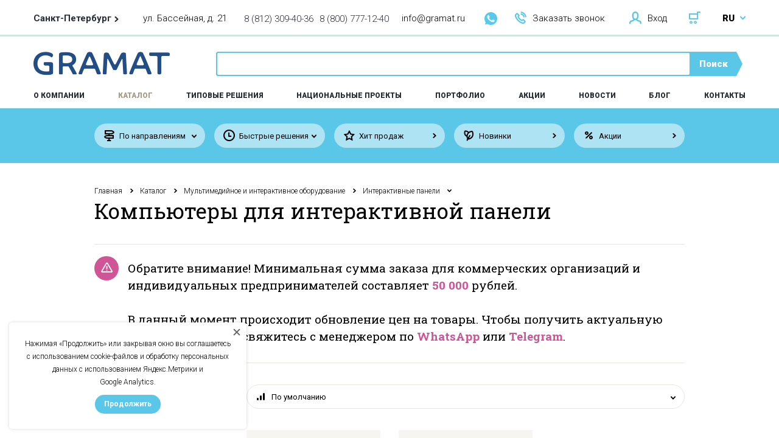

--- FILE ---
content_type: text/html; charset=UTF-8
request_url: https://gramat.ru/category/kompyutery-dlya-interaktivnoj-paneli
body_size: 36982
content:
<!doctype html>
<html>
<head>
    <title>Компьютеры для интерактивной панели | Купить интерактивные панели по цене от 53174.00 руб. | GRAMAT</title><meta name="description" content="Компьютеры для интерактивной панели по цене от 53174.00 руб. в компании GRAMAT. Доставка по Петербургу, Москве и в другие города России. Оснащение школ, детских садов и вузов «под ключ». Заходите!"><meta name="keywords" content="компьютеры для интерактивной панели купить, компьютеры для интерактивной панели цены, компьютеры для интерактивной панели спб"><meta charset="utf-8"><!--[if IE]><meta http-equiv="X-UA-Compatible" content="IE=edge,chrome=1"><![endif]--><meta name="viewport" content="width=device-width,initial-scale=1"><link href="/favicon.ico?1504805982" type="image/x-icon" rel="icon"/><link href="/favicon.ico?1504805982" type="image/x-icon" rel="shortcut icon"/><!--[if lt IE 9]>
	<script type="text/javascript" src="//oss.maxcdn.com/html5shiv/3.7.2/html5shiv.min.js"></script>
	<script type="text/javascript" src="//oss.maxcdn.com/respond/1.4.2/respond.min.js"></script>
<![endif]-->
	<link rel="stylesheet" href="/css/style.min.css?1729004466" >
<!-- Yandex.Metrika counter --> <script type="text/javascript" > (function (d, w, c) { (w[c] = w[c] || []).push(function() { try { w.yaCounter43707684 = new Ya.Metrika({ id:43707684, clickmap:true, trackLinks:true, accurateTrackBounce:true, webvisor:true }); } catch(e) { } }); var n = d.getElementsByTagName("script")[0], s = d.createElement("script"), f = function () { n.parentNode.insertBefore(s, n); }; s.type = "text/javascript"; s.async = true; s.src = "https://mc.yandex.ru/metrika/watch.js"; if (w.opera == "[object Opera]") { d.addEventListener("DOMContentLoaded", f, false); } else { f(); } })(document, window, "yandex_metrika_callbacks"); </script> <noscript><div><img src="https://mc.yandex.ru/watch/43707684" style="position:absolute; left:-9999px;" alt="" /></div></noscript> <!-- /Yandex.Metrika counter --><meta name="yandex-verification" content="93a4f67c05c013f7" />
</head>

<body>
	<header class="header">
    <div class="header__top">
        <div class="wrapper clearfix">
            <div class="header__left">
                <div class="header__cities">
    <div class="header__city_selected">
        <b class="citygeo-name">Санкт-Петербург</b><span class="icon-arrow_right"></span>    </div>
    </div>
<div class="header__address citygeo-address">ул. Бассейная, д. 21</div><div class="header__phones citygeo-phones"><div class="header__phone"><a href="tel:88123094036">8 (812) 309-40-36</a></div><div class="header__phone"><a href="tel:88007771240">8 (800) 777-12-40</a></div></div>            </div>
            <div class="header__right">
                <a class="header__mail" href="mailto:info@gramat.ru">info@gramat.ru</a>
				<div class="header-icon-ws">
					<a href="https://wa.me/+79522686936" target="_blank" rel="nofollow"></a>
				</div>
                <div class="header__order" data-popup="order-call"><span class="icon icon-phone"></span>Заказать звонок</div>
                <div class="header__login" data-popup="login"><span class="icon icon-user"></span>Вход</div><a href="/cart" class="header__cart"><div class="header__cart_count" style="display: none;">0</div><span class="icon icon-cart"></span></a><div class="header__language">
    <div class="header__language_selected">
        RU        <span class="icon icon-arrow_right"></span>
    </div>
    <ul class="header__languages_menu">
        <li class="header__languages_item"><a href="/">RU</a></li><li class="header__languages_item"><a href="/en">EN</a></li>    </ul>
</div>            </div>
        </div>
    </div>
    <div class="header__middle">
        <div class="wrapper clearfix">
            <a href="/" class="header__logo">
                <span class="icon-logo"></span>
            </a>
            <div class="header__search">
                <form action="/search" class="header__search_expanded">
                    <input name="query" type="text" value="" />
                    <button type="submit">Поиск</button>
                </form>
            </div>
        </div>
    </div>
    <div class="header__bottom">
        <div class="wrapper clearfix">
            <nav class="header__menu">
                <a class="header__menu_item" data-submenu="about">О компании</a>
<a href="/category" class="header__menu_item m--active" data-submenu="catalog">Каталог</a>
<a href="/solutions" class="header__menu_item">Типовые решения</a>
<a href="/national-projects" class="header__menu_item">Национальные проекты</a>
<a href="/our-projects" class="header__menu_item">Портфолио</a>
<a href="/products/action" class="header__menu_item">Акции</a>
<a href="/news" class="header__menu_item">Новости</a>
<a href="/blog" class="header__menu_item">Блог</a>
<a href="/contacts" class="header__menu_item">Контакты</a>
            </nav>
        </div>
        <div class="header__submenu_wrap" data-submenu="about">
            <div class="header__submenu_arrow js-arrow"><span class="icon-arrow_right"></span></div>
            <div class="header__submenu_scrollable">
                <div class="wrapper">
                    <ul class="header__submenu">
                    <li class="header__submenu_item"><a href="/about">О компании</a></li><li class="header__submenu_item"><a href="/area-of-works">Направления работы</a></li><li class="header__submenu_item"><a href="/educational">Учебный центр</a></li><li class="header__submenu_item"><a href="/teams">Команда</a></li><li class="header__submenu_item"><a href="/certificates">Документы и сертификаты</a></li><li class="header__submenu_item"><a href="/reviews">Отзывы и благодарности</a></li><li class="header__submenu_item"><a href="/faqs">Часто задаваемые вопросы</a></li><li class="header__submenu_item"><a href="/how-working">Как мы работаем</a></li><li class="header__submenu_item"><a href="/partners">Партнеры</a></li>                    </ul>
                </div>
            </div>
        </div>
        <div class="header__submenu_wrap" data-submenu="catalog">
            <div class="header__submenu_arrow js-arrow"><span class="icon-arrow_right"></span></div>
            <div class="header__submenu_scrollable">
                <div class="wrapper">
                                        <table class="header__submenu_table">
                        <tbody>
                            <tr>
                            <td><ul class="header__submenu"><li class="header__submenu_title"><a href="/category/gosudarstvennaya-simvolika-rf">Государственная символика РФ</a></li><li class="header__submenu_more"><a href="/category/gosudarstvennaya-simvolika-rf">Все категории</a></li></ul></td><td><ul class="header__submenu"><li class="header__submenu_title"><a href="/category/tovary-pervoj-neobhodimosti">Товары первой необходимости</a></li><li class="header__submenu_item"><a href="/category/recirkulyatory">Рециркуляторы (22)</a></li><li class="header__submenu_item"><a href="/category/antiseptiki">Антисептики (12)</a></li><li class="header__submenu_item"><a href="/category/sredstva-zashhity">Средства защиты (12)</a></li><li class="header__submenu_more"><a href="/category/tovary-pervoj-neobhodimosti">Все категории</a></li></ul></td><td><ul class="header__submenu"><li class="header__submenu_title"><a href="/category/meduchrezhdeniya">Товары для медицинских организаций</a></li><li class="header__submenu_more"><a href="/category/meduchrezhdeniya">Все категории</a></li></ul></td><td><ul class="header__submenu"><li class="header__submenu_title"><a href="/category/multimedijnoe-i-interaktivnoe-oborudovanie">Мультимедийное и интерактивное оборудование</a></li><li class="header__submenu_item"><a href="/category/interaktivnye-paneli">Интерактивные панели (62)</a></li><li class="header__submenu_item"><a href="/category/informacionnye-terminaly">Информационные терминалы (6)</a></li><li class="header__submenu_item"><a href="/category/interaktivnye-stoly">Интерактивные столы (20)</a></li><li class="header__submenu_more"><a href="/category/multimedijnoe-i-interaktivnoe-oborudovanie">Все категории</a></li></ul></td></tr><tr><td><ul class="header__submenu"><li class="header__submenu_title"><a href="/category/orgtehnika-kompyutery-i-po">Оргтехника, компьютеры и ПО</a></li><li class="header__submenu_item"><a href="/category/3d-oborudovanie">3D оборудование (14)</a></li><li class="header__submenu_item"><a href="/category/monobloki">Моноблоки (15)</a></li><li class="header__submenu_item"><a href="/category/noutbuki">Ноутбуки (19)</a></li><li class="header__submenu_more"><a href="/category/orgtehnika-kompyutery-i-po">Все категории</a></li></ul></td><td><ul class="header__submenu"><li class="header__submenu_title"><a href="/category/sensornaya-komnata">Сенсорная комната</a></li><li class="header__submenu_item"><a href="/category/fibroopticheskie-izdeliya">Фиброоптические изделия (31)</a></li><li class="header__submenu_item"><a href="/category/taktilnoe-i-razvivayushhee-oborudovanie">Тактильное и развивающее оборудование (224)</a></li><li class="header__submenu_item"><a href="/category/igrovaya-zona-i-panel-dlya-igrovoj-zony">Игровая зона и панель для игровой зоны (32)</a></li><li class="header__submenu_more"><a href="/category/sensornaya-komnata">Все категории</a></li></ul></td><td><ul class="header__submenu"><li class="header__submenu_title"><a href="/category/bytovaya-tehnika">Бытовая техника</a></li><li class="header__submenu_item"><a href="/category/blendery">Блендеры (3)</a></li><li class="header__submenu_item"><a href="/category/vesy-755">Весы (1)</a></li><li class="header__submenu_item"><a href="/category/kuhonnye-kombajny">Кухонные комбайны (2)</a></li><li class="header__submenu_more"><a href="/category/bytovaya-tehnika">Все категории</a></li></ul></td><td><ul class="header__submenu"><li class="header__submenu_title"><a href="/category/mobilnye-planetarii-1141">Мобильные планетарии</a></li><li class="header__submenu_more"><a href="/category/mobilnye-planetarii-1141">Все категории</a></li></ul></td></tr><tr><td><ul class="header__submenu"><li class="header__submenu_title"><a href="/category/oborudovanie-dlya-pishhebloka">Оборудование для пищеблока</a></li><li class="header__submenu_item"><a href="/category/holodilnye-oborudovaniya">Холодильное оборудование (18)</a></li><li class="header__submenu_item"><a href="/category/teplovoe-oborudovanie">Тепловое оборудование (35)</a></li><li class="header__submenu_item"><a href="/category/liniya-razdachi">Линия раздачи (26)</a></li><li class="header__submenu_more"><a href="/category/oborudovanie-dlya-pishhebloka">Все категории</a></li></ul></td><td><ul class="header__submenu"><li class="header__submenu_title"><a href="/category/osnashenie-shkol">Оснащение школ</a></li><li class="header__submenu_item"><a href="/category/srednyaya-i-starshaya-shkola-1142">Средняя и старшая школа (3775)</a></li><li class="header__submenu_item"><a href="/category/nachalnaya-shkola-334">Начальная школа (305)</a></li><li class="header__submenu_item"><a href="/category/muzyka-331">Кабинет музыки (26)</a></li><li class="header__submenu_more"><a href="/category/osnashenie-shkol">Все категории</a></li></ul></td><td><ul class="header__submenu"><li class="header__submenu_title"><a href="/category/kabinet-psihologicheskogo-i-korrekcionnogo-razvitiya">Кабинет психологического и коррекционного развития</a></li><li class="header__submenu_item"><a href="/category/kabinet-logopeda">Кабинет логопеда, дефектолога (126)</a></li><li class="header__submenu_item"><a href="/category/kabinet-psihologa">Кабинет психолога (74)</a></li><li class="header__submenu_more"><a href="/category/kabinet-psihologicheskogo-i-korrekcionnogo-razvitiya">Все категории</a></li></ul></td><td><ul class="header__submenu"><li class="header__submenu_title"><a href="/category/robototehnika">Робототехника</a></li><li class="header__submenu_item"><a href="/category/matatalab">Matatalab (17)</a></li><li class="header__submenu_item"><a href="/category/skretchduinorobbo">СкретчДуино/Роббо (3)</a></li><li class="header__submenu_item"><a href="/category/makeblock">Makeblock (54)</a></li><li class="header__submenu_more"><a href="/category/robototehnika">Все категории</a></li></ul></td></tr><tr><td><ul class="header__submenu"><li class="header__submenu_title"><a href="/category/osnashenie-detskih-sadov">Оснащение детских садов</a></li><li class="header__submenu_item"><a href="/category/fizkulturnoe-oborudovanie">Физкультурное оборудование (748)</a></li><li class="header__submenu_item"><a href="/category/teatralizovannaya-deyatelnost">Театральная деятельность (660)</a></li><li class="header__submenu_item"><a href="/category/razvivayushhie-igry-i-igrushki">Развивающие игры (2929)</a></li><li class="header__submenu_more"><a href="/category/osnashenie-detskih-sadov">Все категории</a></li></ul></td><td><ul class="header__submenu"><li class="header__submenu_title"><a href="/category/inklyuzivnoe-obrazovanie">Инклюзивное образование</a></li><li class="header__submenu_item"><a href="/category/reabilitaciya">Реабилитация (15)</a></li><li class="header__submenu_item"><a href="/category/oborudovaniya-dlya-sozdaniya-dostupnoj-sredy">Оборудования для создания Доступной среды (158)</a></li><li class="header__submenu_item"><a href="/category/oborudovanie-dlya-inklyuzivnogo-obrazovaniya">Оборудование для Инклюзивного образования (158)</a></li><li class="header__submenu_more"><a href="/category/inklyuzivnoe-obrazovanie">Все категории</a></li></ul></td><td><ul class="header__submenu"><li class="header__submenu_title"><a href="/category/mebel">Мебель</a></li><li class="header__submenu_item"><a href="/category/shkolnaya-mebel">Школьная мебель (328)</a></li><li class="header__submenu_item"><a href="/category/ofisnaya-mebel">Офисная мебель (217)</a></li><li class="header__submenu_item"><a href="/category/detskaya-mebel">Детская мебель (574)</a></li><li class="header__submenu_more"><a href="/category/mebel">Все категории</a></li></ul></td><td><ul class="header__submenu"><li class="header__submenu_title"><a href="/category/kancelyarskie-tovary">Канцелярские товары</a></li><li class="header__submenu_item"><a href="/category/bumaga-i-bumazhnaya-produkciya">Бумага и бумажная продукция (51)</a></li><li class="header__submenu_item"><a href="/category/ruchki">Ручки (8)</a></li><li class="header__submenu_item"><a href="/category/karandashi">Карандаши (13)</a></li><li class="header__submenu_more"><a href="/category/kancelyarskie-tovary">Все категории</a></li></ul></td></tr><tr><td><ul class="header__submenu"><li class="header__submenu_title"><a href="/category/professionalnoe-audiovideo-oborudovanie">Профессиональное аудио/видео оборудование</a></li><li class="header__submenu_item"><a href="/category/mikshery">Микшеры (3)</a></li><li class="header__submenu_item"><a href="/category/mikrofony">Микрофоны (2)</a></li><li class="header__submenu_item"><a href="/category/akustika">Акустика (48)</a></li><li class="header__submenu_more"><a href="/category/professionalnoe-audiovideo-oborudovanie">Все категории</a></li></ul></td><td><ul class="header__submenu"><li class="header__submenu_title"><a href="/category/oborudovanie-dlya-obrazovatelnyh-programm">Оборудование для образовательных программ</a></li><li class="header__submenu_more"><a href="/category/oborudovanie-dlya-obrazovatelnyh-programm">Все категории</a></li></ul></td><td><ul class="header__submenu"><li class="header__submenu_title"><a href="/category/ulichnoe-oborudovanie-1228">Уличное оборудование</a></li><li class="header__submenu_item"><a href="/category/detskie-gorki">Детские горки (4)</a></li><li class="header__submenu_item"><a href="/category/detskie-kacheli">Детские качели (5)</a></li><li class="header__submenu_more"><a href="/category/ulichnoe-oborudovanie-1228">Все категории</a></li></ul></td><td><ul class="header__submenu"><li class="header__submenu_title"><a href="/category/podarki">Подарки</a></li><li class="header__submenu_item"><a href="/category/podarki-pri-zakaze-online">Подарки при заказе online  (18)</a></li><li class="header__submenu_item"><a href="/category/novogodnie-podarki">Подарки при заказе оборудования из списка (5)</a></li><li class="header__submenu_more"><a href="/category/podarki">Все категории</a></li></ul></td>                            </tr>
                        </tbody>
                    </table>
                                    </div>
            </div>
        </div>
    </div>
    <div class="header__mobile">
        <div class="wrapper">
            <a href="/" class="header__mobile_logo">
                <span class="icon-logo"></span>
            </a>
            <div class="header__mobile_right">
                <div class="header__mobile_login" data-popup="login"><span class="icon icon-user"></span></div><a href="/cart" class="header__mobile_cart"><div class="header__cart_count" style="display: none;">0</div><span class="icon icon-cart"></span></a>                <div class="header__mobile_opener js-mobile-opener">
                    <span class="icon-hamburger"></span>
                </div>
            </div>
        </div>
    </div>
    <div class="header__mobile_container">
        <div class="header__mobile_top">
			<div class="header-icon-ws header-icon-ws-mobile">
				<a href="https://wa.me/+79319793471" target="_blank" rel="nofollow"></a>
			</div>
            <div class="header__order" data-popup="order-call"><span class="icon icon-bubble"></span>Заказать звонок</div>
            <div class="header__language">
    <div class="header__language_selected">
        RU        <span class="icon icon-arrow_right"></span>
    </div>
    <ul class="header__languages_menu">
        <li class="header__languages_item"><a href="/">RU</a></li><li class="header__languages_item"><a href="/en">EN</a></li>    </ul>
</div>        </div>
        <div class="header__mobile_middle">
            <nav class="header__menu">
                <a class="header__menu_item m--submenu">О компании</a>
<ul class="header__mobile_submenu"><li class=""><a href="/about" class="header__menu_item">О компании</a>
</li><li class=""><a href="/area-of-works" class="header__menu_item">Направления работы</a>
</li><li class=""><a href="/educational" class="header__menu_item">Учебный центр</a>
</li><li class=""><a href="/teams" class="header__menu_item">Команда</a>
</li><li class=""><a href="/certificates" class="header__menu_item">Документы и сертификаты</a>
</li><li class=""><a href="/reviews" class="header__menu_item">Отзывы и благодарности</a>
</li><li class=""><a href="/faqs" class="header__menu_item">Часто задаваемые вопросы</a>
</li><li class=""><a href="/how-working" class="header__menu_item">Как мы работаем</a>
</li><li class=""><a href="/partners" class="header__menu_item">Партнеры</a>
</li></ul><a href="/category" class="header__menu_item m--active m--submenu">Каталог</a>
<ul class="header__mobile_submenu"><li class=""><a href="/category/gosudarstvennaya-simvolika-rf" class="header__menu_item">Государственная символика РФ</a>
</li><li class=""><a href="/category/tovary-pervoj-neobhodimosti" class="header__menu_item">Товары первой необходимости</a>
</li><li class=""><a href="/category/meduchrezhdeniya" class="header__menu_item">Товары для медицинских организаций</a>
</li><li class=""><a href="/category/multimedijnoe-i-interaktivnoe-oborudovanie" class="header__menu_item">Мультимедийное и интерактивное оборудование</a>
</li><li class=""><a href="/category/orgtehnika-kompyutery-i-po" class="header__menu_item">Оргтехника, компьютеры и ПО</a>
</li><li class=""><a href="/category/sensornaya-komnata" class="header__menu_item">Сенсорная комната</a>
</li><li class=""><a href="/category/bytovaya-tehnika" class="header__menu_item">Бытовая техника</a>
</li><li class=""><a href="/category/mobilnye-planetarii-1141" class="header__menu_item">Мобильные планетарии</a>
</li><li class=""><a href="/category/oborudovanie-dlya-pishhebloka" class="header__menu_item">Оборудование для пищеблока</a>
</li><li class=""><a href="/category/osnashenie-shkol" class="header__menu_item">Оснащение школ</a>
</li><li class=""><a href="/category/kabinet-psihologicheskogo-i-korrekcionnogo-razvitiya" class="header__menu_item">Кабинет психологического и коррекционного развития</a>
</li><li class=""><a href="/category/robototehnika" class="header__menu_item">Робототехника</a>
</li><li class=""><a href="/category/osnashenie-detskih-sadov" class="header__menu_item">Оснащение детских садов</a>
</li><li class=""><a href="/category/inklyuzivnoe-obrazovanie" class="header__menu_item">Инклюзивное образование</a>
</li><li class=""><a href="/category/mebel" class="header__menu_item">Мебель</a>
</li><li class=""><a href="/category/kancelyarskie-tovary" class="header__menu_item">Канцелярские товары</a>
</li><li class=""><a href="/category/professionalnoe-audiovideo-oborudovanie" class="header__menu_item">Профессиональное аудио/видео оборудование</a>
</li><li class=""><a href="/category/oborudovanie-dlya-obrazovatelnyh-programm" class="header__menu_item">Оборудование для образовательных программ</a>
</li><li class=""><a href="/category/ulichnoe-oborudovanie-1228" class="header__menu_item">Уличное оборудование</a>
</li><li class=""><a href="/category/podarki" class="header__menu_item">Подарки</a>
</li></ul><a href="/solutions" class="header__menu_item">Типовые решения</a>
<a href="/national-projects" class="header__menu_item">Национальные проекты</a>
<a href="/our-projects" class="header__menu_item">Портфолио</a>
<a href="/products/action" class="header__menu_item">Акции</a>
<a href="/news" class="header__menu_item">Новости</a>
<a href="/blog" class="header__menu_item">Блог</a>
<a href="/contacts" class="header__menu_item">Контакты</a>
            </nav>
            <form action="/search" class="header__mobile_search">
                <input name="query" type="text" value="" />
                <button type="submit"><span class="icon-zoom"></span></button>
            </form>
        </div>
        <div class="header__mobile_bottom">
            <div class="header__cities">
    <div class="header__city_selected">
        <b class="citygeo-name">Санкт-Петербург</b><span class="icon-arrow_right"></span>    </div>
    </div>
<div class="header__phones citygeo-phones"><div class="header__phone"><a href="tel:88123094036">8 (812) 309-40-36</a></div><div class="header__phone"><a href="tel:88007771240">8 (800) 777-12-40</a></div></div>        </div>
    </div>
</header>
<main class="content"><div class="catalog__filters">
    <div class="wrapper">
                <div class="catalog__filters_item m--select">
            <span class="catalog__filters_icon icon-division"></span>
            <div class="catalog__filters_name">По направлениям</div>
            <ul class="select-options">
            <li class=""><a href="/directions/interaktivnoe-oborudovanie-ronplay" class="">Интерактивное оборудование Ronplay</a></li><li class=""><a href="/directions/interaktivnoe-oborudovanie-uts" class="">Интерактивное оборудование UTS</a></li><li class=""><a href="/directions/oborudovanie-po-novogodnej-akcii" class="">Оборудование по акции </a></li><li class=""><a href="/directions/robototehnika-dlya-doshkolnyh-ou" class="">Робототехника для дошкольных ОУ</a></li><li class=""><a href="/directions/robototehnika-dlya-shkol" class="">Робототехника для школ</a></li>            </ul>
        </div>
                <div class="catalog__filters_item m--select">
            <span class="catalog__filters_icon icon-clock"></span>
            <div class="catalog__filters_name">Быстрые решения</div>
            <ul class="select-options">
            <li><a href="/quick-solutions/kabinet-astranomii" class="">Кабинет астрономии</a></li>            </ul>
        </div>
                <a href="/products/hits" class="catalog__filters_item">
            <span class="catalog__filters_icon icon-star2"></span>
            <div class="catalog__filters_name">Хит продаж</div>
        </a>
        <a href="/products/new" class="catalog__filters_item">
            <span class="catalog__filters_icon icon-leaf"></span>
            <div class="catalog__filters_name">Новинки</div>
        </a>
        <a href="/products/action" class="catalog__filters_item">
            <span class="catalog__filters_icon icon-sale"></span>
            <div class="catalog__filters_name">Акции</div>
        </a>
    </div>
</div><div class="breadcrumbs m--white">
    <div class="wrapper">
        <span><a href="/">Главная</a></span><span class="breadcrumbs__arrow icon-arrow_right"></span><span><a href="/category">Каталог</a></span><span class="breadcrumbs__arrow icon-arrow_right"></span><span><a href="/category/multimedijnoe-i-interaktivnoe-oborudovanie">Мультимедийное и интерактивное оборудование</a></span><span class="breadcrumbs__arrow icon-arrow_right"></span><span><a href="/category/interaktivnye-paneli">Интерактивные панели</a></span><span class="breadcrumbs__arrow m--active icon-arrow_right"></span><h1 class="breadcrumbs__current">Компьютеры для интерактивной панели</h1>    </div>
</div>
<div class="wrapper">
        <div class="info-msg">
        <div class="info-msg__icon">
            <i class="icon-warning"></i>
        </div>
        Обратите внимание! Минимальная сумма заказа для коммерческих организаций и индивидуальных предпринимателей составляет <span>50 000</span> рублей.<br/><br/>
В данный момент происходит обновление цен на товары. Чтобы получить актуальную цену, пожалуйста, свяжитесь с менеджером по <span><a href="https://wa.me/+79522686936" target="_blank" rel="nofollow">WhatsApp</a></span> или <span><a href="https://t.me/+79522686936" target="_blank" rel="nofollow">Telegram</a></span>.    </div>
    <div class="row catalog">
        <div class="col-md-3">
                            <aside class="catalog__sidebar">
                    <div class="catalog__sidebar_block">
                        <div class="catalog__sidebar_title">Компьютеры для интерактивной панели</div>
                        <nav>
                            <a href="/category/interaktivnye-paneli-uts" class="catalog__sidebar_item">Интерактивные панели UTS</a><a href="/category/interaktivnye-paneli-smart" class="catalog__sidebar_item">Интерактивные панели Smart</a><a href="/category/interaktivnye-paneli-newline" class="catalog__sidebar_item">Интерактивные панели NEWLINE</a><a href="/category/interaktivnye-paneli-ronplaykids" class="catalog__sidebar_item">Интерактивные панели Ronplay KIDS</a><a href="/category/kompyutery-dlya-interaktivnoj-paneli" class="catalog__sidebar_item m--active">Компьютеры для интерактивной панели</a><a href="/category/interaktivnye-paneli-edflat" class="catalog__sidebar_item">Интерактивные панели EdFlat</a><a href="/category/interaktivnye-paneli-teachtouch" class="catalog__sidebar_item">Интерактивные панели TeachTouch</a><a href="/category/interaktivnye-paneli-nextouch" class="catalog__sidebar_item">Интерактивные панели NexTouch</a><a href="/category/interaktivnye-paneli-antoshka" class="catalog__sidebar_item">Интерактивные панели Антошка</a>                        </nav>
                    </div>
                </aside>
                    </div>
        <div class="col-md-9">
         <div class="row">
         <div class="col-md-12"><div class="select__wrap">
    <span class="icon icon-sort"></span>
    <select name="sorting">
        <option value="" selected="selected">По умолчанию</option><option value="price-asc">Сначала дешевые</option><option value="price-desc">Сначала дорогие</option><option value="name-asc">По алфавиту от А до Я</option><option value="name-desc">По алфавиту от Я до А</option>    </select>
</div>
</div>  
               </div>
            <div class="row list">
                <div class="col-md-4 col-xs-6 col-12 p-item"><a href="/product/kompyuter-dlya-interaktivnoj-paneli-standartnyj-4k" class="catalog__item"><div class="catalog__image"><img src="/files/items/48050_image.jpg?1568286666" alt=""/><div class="catalog__add" data-put-one="48050"></div></div><div class="catalog__articul">Арт. 00-ГР026694</div><div class="catalog__price">92 956 р.</div><div class="catalog__text">Компьютер для интерактивной панели стандартный 4K</div></a></div><div class="col-md-4 col-xs-6 col-12 p-item"><a href="/product/kompyuter-dlya-interaktivnoj-paneli-bazovyj" class="catalog__item"><div class="catalog__image"><img src="/files/items/47992_image.png?1564733310" alt=""/><div class="catalog__add" data-put-one="47992"></div></div><div class="catalog__articul">Арт. 00-ГР026693</div><div class="catalog__price">53 174 р.</div><div class="catalog__text">Компьютер для интерактивной панели базовый</div></a></div>            </div>
            
        </div>
    </div>

    </div>
</main><footer class="footer">
    <div class="footer__top_wrap">
        <div class="wrapper">
            <div class="row footer__top">
                <div class="col-md-3">
                    <div class="footer__logo">
                        <span class="icon-logo"></span>
                    </div>
                    <nav class="footer__menu">
                        <ul>
                            <li><a href="/how-working">О компании</a></li>
                            <li><a href="/category">Каталог</a></li>
                            <li><a href="/solutions">Типовые решения</a></li>
							<li><a href="/national-projects">Национальные проекты</a></li>
                            <li><a href="/payment-and-delivery">Оплата и доставка</a></li>
                        </ul>
                    </nav>
                </div>
                <div class="col-md-3">
                    <nav class="footer__menu">
                        <ul>
                            <li><a href="/our-projects">Портфолио</a></li>
                            <li><a href="/partners">Партнеры и сотрудничество</a></li>
                            <li><a href="/news">Новости</a></li>
                            <li><a href="/blog">Блог</a></li>
                            <li><a href="/contacts">Контакты</a></li>
                        </ul>
                    </nav>
                </div>
                <div class="col-md-3">
                    <div class="footer__social"><a href="https://vk.com/gramat_studio" target="_blank" rel="nofollow"><span class="icon-sm_vk"></span></a>
<a href="https://wa.me/+79522686936" target="_blank" rel="nofollow" class="icon icon-ws"></a>
<a href="https://t.me/+79522686936" target="_blank" rel="nofollow" class="icon icon-t"></a></div>                </div>
                <div class="col-md-3">
                    <div class="footer__contacts citygeo-contacts">
                        <a href="tel:88123094036">8 (812) 309-40-36</a>, <a href="tel:88007771240">8 (800) 777-12-40</a><br><a href="mailto:info@gramat.ru">info@gramat.ru</a><br>ул. Бассейная, д. 21                    </div>
                </div>
            </div>
        </div>
    </div>
    <div class="wrapper">
        <div class="footer__bottom">
            <div class="footer__copyright">
                <span>©</span>
                GRAMAT, 2016 - 2026            </div>
                        <a href="/data-processing-agreement" class="footer__link">Политика конфиденциальности</a>
			<div></div>
	</div>
    </div>
</footer>
<div class="allblack" data-popups="{&quot;misc&quot;:[],&quot;accounts&quot;:[],&quot;items&quot;:[]}"></div><script>document.googleApiKey = "AIzaSyABDFitpuGWZoYCe_l_1ndp0sx3hC0Tg6c"</script><script src="/js/extsrc-min.js"></script>
	<script type="text/javascript" extsrc="/js/vendor.js?1575821673"></script>
	<script type="text/javascript" extsrc="/js/slick.min.js?1504806020"></script>
	<script type="text/javascript" extsrc="/js/custom.js?1597674075"></script>
	<script type="text/javascript" extsrc="/js/inputmask.js?1504806018"></script>
	<script type="text/javascript" extsrc="/js/jquery.inputmask.js?1504806019"></script>
	<script type="text/javascript" extsrc="/js/jquery.cookie.js?1504806019"></script>
	<script type="text/javascript" extsrc="/fancybox/jquery.fancybox.js?1504806007"></script>
	<script type="text/javascript" extsrc="/fancybox/jquery.fancybox-thumbs.js?1504806006"></script>
	<script type="text/javascript" extsrc="/fancybox/jquery.fancybox-media.js?1504806006"></script>
	<script type="text/javascript" extsrc="/js/jquery-ready.js?1698233739"></script>
    <a class="top-btn" id="toTop" href="#"><img src="../img/to_top.png"></a>
	
	<script src="//cdn.callibri.ru/callibri.js" type="text/javascript" charset="utf-8"></script>
	
	<div class="close-target popup-cookie">
		<a class="cls close-block"></a>

		<p>Нажимая «Продолжить» или закрывая окно вы соглашаетесь с использованием cookie-файлов и обработку персональных данных с использованием Яндекс.Метрики и Google&nbsp;Analytics.</p>
		
		<a class="cookie-agree"><span>Продолжить</span></a>
	</div>

</body>
</html>


--- FILE ---
content_type: text/html; charset=UTF-8
request_url: https://gramat.ru/items/popups
body_size: 1061
content:
<div class="popup popup_put2basket m--quick">
	<div class="popup__cross"><span class="icon-x"></span></div>
	<div class="popup__content">
		<div class="popup_quick__icon">
			<span class="icon-cart"></span>
		</div>
		<div class="popup_quick__text">
			<p>Товар добавлен в корзину</p>
			<a href="/cart" class="popup_quick__continue">В корзину</a>
			<a href="javascript:;" class="popup_quick__cancel">Закрыть</a>
            <div style="display: none;" id="deficiency">
                <p class="popup_quick__description">Для достижения минимальной суммы заказа Вам необходимо заказать еще товаров на сумму <span data-d="1"></span></p>
                <p class="popup_quick__description-last">Государственным учреждениям для оформления заказа на сумму менее 50 000 руб. необходимо связаться с отделом продаж</p>
            </div>
		</div>
	</div>
</div>

--- FILE ---
content_type: application/javascript
request_url: https://gramat.ru/js/extsrc-min.js
body_size: 2157
content:
var extsrc=null;(function(){extsrc=new Object;extsrc.complete=function(f){this.complete.funcs.push(f);};extsrc.complete.funcs=[];var document_write=document.write;var document_writeln=document.writeln;var buffer='';var span='';function dumpBuffer(){if(buffer&&span){document.write=document_write;document.writeln=document_writeln;var txt=document.createElement('span');txt.innerHTML=buffer;span.appendChild(txt);buffer='';};};function runNextScript(){dumpBuffer();var scripts=document.getElementsByTagName('script');for(var i=0;i<scripts.length;i++){var current_script=scripts[i];var cur_asyncsrc=current_script.getAttribute('asyncsrc');if(cur_asyncsrc){current_script.setAttribute('asyncsrc','');var s=document.createElement('script');s.async=true;s.src=cur_asyncsrc;document.getElementsByTagName('head')[0].appendChild(s);};var cur_extsrc=current_script.getAttribute('extsrc');if(cur_extsrc){current_script.setAttribute('extsrc','');span=document.createElement('span');current_script.parentNode.insertBefore(span,current_script);document.write=function(txt){buffer+=txt;};document.writeln=function(txt){buffer+=txt;buffer+='\n';};var s=document.createElement('script');s.async=true;s.src=cur_extsrc;if(isIE()){s.onreadystatechange=function(){if(this.readyState=='loaded'||this.readyState=='complete'){runNextScript();};};}else{if((navigator.userAgent.indexOf("Firefox")!=-1)||('onerror'in s)){s.onload=runNextScript;s.onerror=runNextScript;}else{s.onload=runNextScript;s.onreadystatechange=runNextScript;};};document.getElementsByTagName('head')[0].appendChild(s);return;};};dumpBuffer();document.write=document_write;document.writeln=document_writeln;for(var i=0;i<extsrc.complete.funcs.length;i++){extsrc.complete.funcs[i]();};};function isIE(){return/msie/i.test(navigator.userAgent)&&!/opera/i.test(navigator.userAgent);};function init(){if(arguments.callee.done)return;arguments.callee.done=true;if(window.innerWidth>767){runNextScript();}else{setTimeout(runNextScript,2000);}};if(document.addEventListener){document.addEventListener("DOMContentLoaded",init,false);}if(/WebKit/i.test(navigator.userAgent)){var _timer=setInterval(function(){if(/loaded|complete/.test(document.readyState)){clearInterval(_timer);init();}},10);}window.onload=init;})();